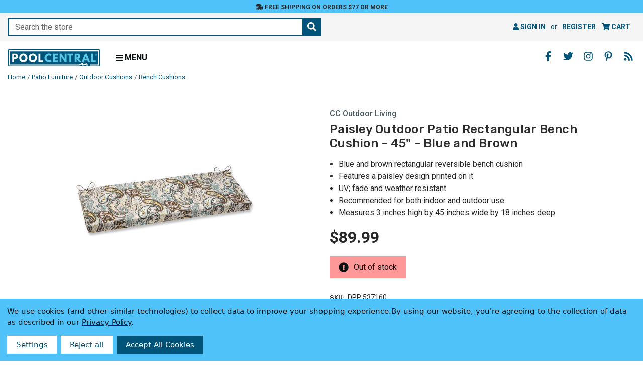

--- FILE ---
content_type: text/html; charset=UTF-8
request_url: https://www.poolcentral.com/45-paisley-giardino-light-blue-and-brown-outdoor-patio-bench-cushion/
body_size: 18666
content:




<!DOCTYPE html>
<html class="poolcentral no-js" lang="en">
<head>
    <meta charset="utf-8">
    <meta http-equiv="x-ua-compatible" content="ie=edge">
    <meta name="viewport" content="width=device-width, initial-scale=1, shrink-to-fit=no, user-scalable=yes">
    <title>Paisley Outdoor Patio Rectangular Bench Cushion - 45&quot; - Blue &amp; Brown | Pool Central</title>
    <link rel="dns-prefetch preconnect" href="https://cdn11.bigcommerce.com/s-gc5x6" crossorigin><link rel="dns-prefetch preconnect" href="https://fonts.googleapis.com/" crossorigin><link rel="dns-prefetch preconnect" href="https://fonts.gstatic.com/" crossorigin>
    <meta property="product:price:amount" content="89.99" /><meta property="product:price:currency" content="USD" /><meta property="og:url" content="https://www.poolcentral.com/45-paisley-giardino-light-blue-and-brown-outdoor-patio-bench-cushion/" /><meta property="og:site_name" content="Pool Central" /><meta name="keywords" content="Bench, Blue, Casual, Chair, Cushions, Decor, Furniture, Garden, Lawn, Living, Patio, Pillows, Poolcentral, Room, Style, Pool Central"><meta name="description" content="Popular paisley delivers elegance with the detailed pattern of this outdoor bench cushion. Set on a natural ground, its design features soothing tones of blue,"><link rel='canonical' href='https://www.poolcentral.com/45-paisley-giardino-light-blue-and-brown-outdoor-patio-bench-cushion/' /><meta name='platform' content='bigcommerce.stencil' /><meta property="og:type" content="product" />
<meta property="og:title" content="Paisley Outdoor Patio Rectangular Bench Cushion - 45&quot; - Blue and Brown" />
<meta property="og:description" content="Popular paisley delivers elegance with the detailed pattern of this outdoor bench cushion. Set on a natural ground, its design features soothing tones of blue," />
<meta property="og:image" content="https://cdn11.bigcommerce.com/s-gc5x6/products/499080/images/1089043/27r46ega0iybjgjvjuzsyfapnpuojac3__93181.1716915627.386.513.jpg?c=2" />
<meta property="og:availability" content="oos" />
<meta property="pinterest:richpins" content="enabled" />
    
      <script>
    
    document.addEventListener("DOMContentLoaded", function(event) {
      var jsContext = JSON.parse("{\"productId\":499080,\"productVarients\":[{\"node\":{\"vtitle\":{\"edges\":[{\"node\":{\"key\":\"VARIANTTITLE\",\"value\":\"Paisley Outdoor Patio Rectangular Bench Cushion - 45\\\" - Blue and Brown\"}}]},\"vdesc\":{\"edges\":[{\"node\":{\"key\":\"VARIANTDESC\",\"value\":\"<p>Popular paisley delivers elegance with the detailed pattern of this outdoor bench cushion. Set on a natural ground, its design features soothing tones of blue, brown, and yellow for a relaxed feel. Additional features include square corners, ties for secure attachment, and a zippered closure for easy removal. Suitable for both outdoor and indoor use, this cushion adds a touch of sophistication to any seating area.    <p><b>Product Features:</b>  <br>Blue and brown rectangular bench cushion  <br>Provides exceptional comfort and modern style  <br>Sewn seam closure  <br>Design is on both sides  <br>Attaches securely with ties  <br>Zippered cover can be easily removed for cleaning  <br>Weather and fade resistant  <br>For both indoor and outdoor use  <br>Made in the USA  <br>Care instructions: spot clean only    <p>Dimensions: 3\\\"H x 45\\\"W x 18\\\"D    <p>Material(s):  <br>Shell: polyester  <br>Filling: polyester fiber    <p><b>Note:</b> item is made to order and will take an additional 6 business days to process and ship  <br>Express orders will still be shipped express but will still take some additional time\"}}]},\"vbullet1\":{\"edges\":[{\"node\":{\"key\":\"VARIANTBULLET1\",\"value\":\"Blue and brown rectangular reversible bench cushion\"}}]},\"vbullet2\":{\"edges\":[{\"node\":{\"key\":\"VARIANTBULLET2\",\"value\":\"Features a paisley design printed on it\"}}]},\"vbullet3\":{\"edges\":[{\"node\":{\"key\":\"VARIANTBULLET3\",\"value\":\"UV; fade and weather resistant\"}}]},\"vbullet4\":{\"edges\":[{\"node\":{\"key\":\"VARIANTBULLET4\",\"value\":\"Recommended for both indoor and outdoor use\"}}]},\"vbullet5\":{\"edges\":[{\"node\":{\"key\":\"VARIANTBULLET5\",\"value\":\"Measures 3 inches high by 45 inches wide by 18 inches deep\"}}]},\"vbullet6\":{\"edges\":[]}}}]}");
      pvarient   = jsContext.productVarients;
      const forms = document.querySelectorAll('#product_view_options');
      const form = forms[0];

      Array.from(form.elements).forEach((input) => {
        if (input.getAttribute("type") == 'radio') {
          const keyword = input.getAttribute("keyword");

          pvarient.forEach((variant) => {
            const vtitle = variant.node.vtitle.edges[0].node.value;
            const vdesc = variant.node.vdesc.edges[0].node.value;
            const vbullet = 
              variant.node.vbullet1.edges[0].node.value + '\n' +
              variant.node.vbullet2.edges[0].node.value + '\n' +
              variant.node.vbullet3.edges[0].node.value + '\n' +
              variant.node.vbullet4.edges[0].node.value + '\n' +
              variant.node.vbullet5.edges[0].node.value;

            if (vtitle.includes(keyword)) {
              input.setAttribute("data-title", vtitle);
              input.setAttribute("data-desc", vdesc);
              input.setAttribute("data-bullet", vbullet);

              input.addEventListener("click", function() {
                const title = input.getAttribute("data-title");
                const desc = input.getAttribute("data-desc");

                if (title) {
                  document.querySelector('#produtView_title').innerHTML = title;
                }
                if (desc) {
                  document.querySelector('#produtView_description').innerHTML = 
                    desc.replace(/(\r?\n|\r)+/g, '\n').split('\n').map(item => `<p>${item}</p>`).join('');
                }
                if (vbullet) {
                  document.querySelector('#produtView_bullet').innerHTML = 
                    vbullet.trim().replace(/(\r?\n|\r)+/g, '\n').split('\n').map(item => `<li>${item}</li>`).join('');
                }
              });
            }
          });
        }
      });
    });
  </script>

    <meta name="title" content="Paisley Outdoor Patio Rectangular Bench Cushion - 45" - Blue & Brown | Pool Central">

    <meta name="google-site-verification" content="yPyim2I93rstmURNUhmugeQe8dmFe135IYB65o2BqY0">

    <link rel="apple-touch-icon" sizes="180x180" href="https://cdn11.bigcommerce.com/s-gc5x6/images/stencil/original/content/favicon/apple-touch-icon.png">
<link rel="icon" type="image/png" sizes="32x32" href="https://cdn11.bigcommerce.com/s-gc5x6/images/stencil/original/content/favicon/favicon-32x32.png">
<link rel="icon" type="image/png" sizes="16x16" href="https://cdn11.bigcommerce.com/s-gc5x6/images/stencil/original/content/favicon/favicon-16x16.png">
<link rel="manifest" href="https://cdn11.bigcommerce.com/s-gc5x6/content/favicon/site.webmanifest">
<link rel="mask-icon" href="https://cdn11.bigcommerce.com/s-gc5x6/content/favicon/safari-pinned-tab.svg" color="#5bbad5">
<meta name="msapplication-TileColor" content="#ffffff">
<meta name="theme-color" content="#ffffff">

    <script>
        document.documentElement.className = document.documentElement.className.replace('no-js', 'js');
    </script>

    <script>
    function browserSupportsAllFeatures() {
        return window.Promise
            && window.fetch
            && window.URL
            && window.URLSearchParams
            && window.WeakMap
            // object-fit support
            && ('objectFit' in document.documentElement.style);
    }

    function loadScript(src) {
        var js = document.createElement('script');
        js.src = src;
        js.onerror = function () {
            console.error('Failed to load polyfill script ' + src);
        };
        document.head.appendChild(js);
    }

    if (!browserSupportsAllFeatures()) {
        loadScript('https://cdn11.bigcommerce.com/s-gc5x6/stencil/89e09c10-0da3-013e-60c2-1e5fa2b9027e/e/1392d490-3fcb-013e-c832-72f0effbcd59/dist/theme-bundle.polyfills.js');
    }
</script>
    <script>window.consentManagerTranslations = `{"locale":"en","locales":{"consent_manager.data_collection_warning":"en","consent_manager.accept_all_cookies":"en","consent_manager.gdpr_settings":"en","consent_manager.data_collection_preferences":"en","consent_manager.manage_data_collection_preferences":"en","consent_manager.use_data_by_cookies":"en","consent_manager.data_categories_table":"en","consent_manager.allow":"en","consent_manager.accept":"en","consent_manager.deny":"en","consent_manager.dismiss":"en","consent_manager.reject_all":"en","consent_manager.category":"en","consent_manager.purpose":"en","consent_manager.functional_category":"en","consent_manager.functional_purpose":"en","consent_manager.analytics_category":"en","consent_manager.analytics_purpose":"en","consent_manager.targeting_category":"en","consent_manager.advertising_category":"en","consent_manager.advertising_purpose":"en","consent_manager.essential_category":"en","consent_manager.esential_purpose":"en","consent_manager.yes":"en","consent_manager.no":"en","consent_manager.not_available":"en","consent_manager.cancel":"en","consent_manager.save":"en","consent_manager.back_to_preferences":"en","consent_manager.close_without_changes":"en","consent_manager.unsaved_changes":"en","consent_manager.by_using":"en","consent_manager.agree_on_data_collection":"en","consent_manager.change_preferences":"en","consent_manager.cancel_dialog_title":"en","consent_manager.privacy_policy":"en","consent_manager.allow_category_tracking":"en","consent_manager.disallow_category_tracking":"en"},"translations":{"consent_manager.data_collection_warning":"We use cookies (and other similar technologies) to collect data to improve your shopping experience.","consent_manager.accept_all_cookies":"Accept All Cookies","consent_manager.gdpr_settings":"Settings","consent_manager.data_collection_preferences":"Website Data Collection Preferences","consent_manager.manage_data_collection_preferences":"Manage Website Data Collection Preferences","consent_manager.use_data_by_cookies":" uses data collected by cookies and JavaScript libraries to improve your shopping experience.","consent_manager.data_categories_table":"The table below outlines how we use this data by category. To opt out of a category of data collection, select 'No' and save your preferences.","consent_manager.allow":"Allow","consent_manager.accept":"Accept","consent_manager.deny":"Deny","consent_manager.dismiss":"Dismiss","consent_manager.reject_all":"Reject all","consent_manager.category":"Category","consent_manager.purpose":"Purpose","consent_manager.functional_category":"Functional","consent_manager.functional_purpose":"Enables enhanced functionality, such as videos and live chat. If you do not allow these, then some or all of these functions may not work properly.","consent_manager.analytics_category":"Analytics","consent_manager.analytics_purpose":"Provide statistical information on site usage, e.g., web analytics so we can improve this website over time.","consent_manager.targeting_category":"Targeting","consent_manager.advertising_category":"Advertising","consent_manager.advertising_purpose":"Used to create profiles or personalize content to enhance your shopping experience.","consent_manager.essential_category":"Essential","consent_manager.esential_purpose":"Essential for the site and any requested services to work, but do not perform any additional or secondary function.","consent_manager.yes":"Yes","consent_manager.no":"No","consent_manager.not_available":"N/A","consent_manager.cancel":"Cancel","consent_manager.save":"Save","consent_manager.back_to_preferences":"Back to Preferences","consent_manager.close_without_changes":"You have unsaved changes to your data collection preferences. Are you sure you want to close without saving?","consent_manager.unsaved_changes":"You have unsaved changes","consent_manager.by_using":"By using our website, you're agreeing to our","consent_manager.agree_on_data_collection":"By using our website, you're agreeing to the collection of data as described in our ","consent_manager.change_preferences":"You can change your preferences at any time","consent_manager.cancel_dialog_title":"Are you sure you want to cancel?","consent_manager.privacy_policy":"Privacy Policy","consent_manager.allow_category_tracking":"Allow [CATEGORY_NAME] tracking","consent_manager.disallow_category_tracking":"Disallow [CATEGORY_NAME] tracking"}}`;</script>

    <script>
        window.lazySizesConfig = window.lazySizesConfig || {};
        window.lazySizesConfig.loadMode = 1;
    </script>
    <script async src="https://cdn11.bigcommerce.com/s-gc5x6/stencil/89e09c10-0da3-013e-60c2-1e5fa2b9027e/e/1392d490-3fcb-013e-c832-72f0effbcd59/dist/theme-bundle.head_async.js"></script>

    <script src="https://ajax.googleapis.com/ajax/libs/webfont/1.6.26/webfont.js"></script>
    <script>
        WebFont.load({
            google: {
                families: ['Roboto:400,400i,500,500i,700,700i', 'Rubik:500,500i,700,700i&display=swap']
            }
        });
    </script>

    <link href="https://fonts.googleapis.com/css?family=Rubik:700,500%7CRoboto:500,400&display=swap" rel="stylesheet">
    <link data-stencil-stylesheet href="https://cdn11.bigcommerce.com/s-gc5x6/stencil/89e09c10-0da3-013e-60c2-1e5fa2b9027e/e/1392d490-3fcb-013e-c832-72f0effbcd59/css/theme-7905d2c0-5f3d-013e-d5c4-2251fe58491d.css" rel="stylesheet">
    <link data-stencil-stylesheet href="https://cdn11.bigcommerce.com/s-gc5x6/stencil/89e09c10-0da3-013e-60c2-1e5fa2b9027e/e/1392d490-3fcb-013e-c832-72f0effbcd59/css/poolcentral-7905d2c0-5f3d-013e-d5c4-2251fe58491d.css" rel="stylesheet">

    <!-- Start Tracking Code for analytics_facebook -->

<script data-bc-cookie-consent="4" type="text/plain">
!function(f,b,e,v,n,t,s){if(f.fbq)return;n=f.fbq=function(){n.callMethod?n.callMethod.apply(n,arguments):n.queue.push(arguments)};if(!f._fbq)f._fbq=n;n.push=n;n.loaded=!0;n.version='2.0';n.queue=[];t=b.createElement(e);t.async=!0;t.src=v;s=b.getElementsByTagName(e)[0];s.parentNode.insertBefore(t,s)}(window,document,'script','https://connect.facebook.net/en_US/fbevents.js');

fbq('set', 'autoConfig', 'false', '471452020093492');
fbq('dataProcessingOptions', []);
fbq('init', '471452020093492', {"external_id":"9535d5a2-b730-4d5d-a001-45cb98cc0d2a"});
fbq('set', 'agent', 'bigcommerce', '471452020093492');

function trackEvents() {
    var pathName = window.location.pathname;

    fbq('track', 'PageView', {}, "");

    // Search events start -- only fire if the shopper lands on the /search.php page
    if (pathName.indexOf('/search.php') === 0 && getUrlParameter('search_query')) {
        fbq('track', 'Search', {
            content_type: 'product_group',
            content_ids: [],
            search_string: getUrlParameter('search_query')
        });
    }
    // Search events end

    // Wishlist events start -- only fire if the shopper attempts to add an item to their wishlist
    if (pathName.indexOf('/wishlist.php') === 0 && getUrlParameter('added_product_id')) {
        fbq('track', 'AddToWishlist', {
            content_type: 'product_group',
            content_ids: []
        });
    }
    // Wishlist events end

    // Lead events start -- only fire if the shopper subscribes to newsletter
    if (pathName.indexOf('/subscribe.php') === 0 && getUrlParameter('result') === 'success') {
        fbq('track', 'Lead', {});
    }
    // Lead events end

    // Registration events start -- only fire if the shopper registers an account
    if (pathName.indexOf('/login.php') === 0 && getUrlParameter('action') === 'account_created') {
        fbq('track', 'CompleteRegistration', {}, "");
    }
    // Registration events end

    

    function getUrlParameter(name) {
        var cleanName = name.replace(/[\[]/, '\[').replace(/[\]]/, '\]');
        var regex = new RegExp('[\?&]' + cleanName + '=([^&#]*)');
        var results = regex.exec(window.location.search);
        return results === null ? '' : decodeURIComponent(results[1].replace(/\+/g, ' '));
    }
}

if (window.addEventListener) {
    window.addEventListener("load", trackEvents, false)
}
</script>
<noscript><img height="1" width="1" style="display:none" alt="null" src="https://www.facebook.com/tr?id=471452020093492&ev=PageView&noscript=1&a=plbigcommerce1.2&eid="/></noscript>

<!-- End Tracking Code for analytics_facebook -->

<!-- Start Tracking Code for analytics_googleanalytics4 -->

<script data-cfasync="false" src="https://cdn11.bigcommerce.com/shared/js/google_analytics4_bodl_subscribers-358423becf5d870b8b603a81de597c10f6bc7699.js" integrity="sha256-gtOfJ3Avc1pEE/hx6SKj/96cca7JvfqllWA9FTQJyfI=" crossorigin="anonymous"></script>
<script data-cfasync="false">
  (function () {
    window.dataLayer = window.dataLayer || [];

    function gtag(){
        dataLayer.push(arguments);
    }

    function initGA4(event) {
         function setupGtag() {
            function configureGtag() {
                gtag('js', new Date());
                gtag('set', 'developer_id.dMjk3Nj', true);
                gtag('config', 'G-NJXQ6EXWG5');
            }

            var script = document.createElement('script');

            script.src = 'https://www.googletagmanager.com/gtag/js?id=G-NJXQ6EXWG5';
            script.async = true;
            script.onload = configureGtag;

            document.head.appendChild(script);
        }

        setupGtag();

        if (typeof subscribeOnBodlEvents === 'function') {
            subscribeOnBodlEvents('G-NJXQ6EXWG5', true);
        }

        window.removeEventListener(event.type, initGA4);
    }

    gtag('consent', 'default', {"ad_storage":"denied","ad_user_data":"denied","ad_personalization":"denied","analytics_storage":"denied","functionality_storage":"denied"})
            

    var eventName = document.readyState === 'complete' ? 'consentScriptsLoaded' : 'DOMContentLoaded';
    window.addEventListener(eventName, initGA4, false);
  })()
</script>

<!-- End Tracking Code for analytics_googleanalytics4 -->

<!-- Start Tracking Code for analytics_siteverification -->

<meta name="google-site-verification" content="yPyim2I93rstmURNUhmugeQe8dmFe135IYB65o2BqY0">
<meta name="p:domain_verify" content="ffbfad867f44538d214a03c05262d42b"/>

<!-- End Tracking Code for analytics_siteverification -->


<script type="text/javascript" src="https://checkout-sdk.bigcommerce.com/v1/loader.js" defer ></script>
<script src="https://www.google.com/recaptcha/api.js" async defer></script>
<script>window.consentManagerStoreConfig = function () { return {"storeName":"Pool Central","privacyPolicyUrl":"https:\/\/poolcentral.com\/privacy-policy\/","writeKey":null,"improvedConsentManagerEnabled":true,"AlwaysIncludeScriptsWithConsentTag":true}; };</script>
<script type="text/javascript" src="https://cdn11.bigcommerce.com/shared/js/bodl-consent-32a446f5a681a22e8af09a4ab8f4e4b6deda6487.js" integrity="sha256-uitfaufFdsW9ELiQEkeOgsYedtr3BuhVvA4WaPhIZZY=" crossorigin="anonymous" defer></script>
<script type="text/javascript" src="https://cdn11.bigcommerce.com/shared/js/storefront/consent-manager-config-3013a89bb0485f417056882e3b5cf19e6588b7ba.js" defer></script>
<script type="text/javascript" src="https://cdn11.bigcommerce.com/shared/js/storefront/consent-manager-08633fe15aba542118c03f6d45457262fa9fac88.js" defer></script>
<script type="text/javascript">
var BCData = {"product_attributes":{"sku":"DPP 537160","upc":"257554332327","mpn":null,"gtin":null,"weight":{"formatted":"5.00 LBS","value":5},"base":true,"image":null,"price":{"without_tax":{"formatted":"$89.99","value":89.99,"currency":"USD"},"tax_label":"Tax"},"out_of_stock_behavior":"label_option","out_of_stock_message":"Out of stock","available_modifier_values":[],"in_stock_attributes":[],"stock":0,"instock":false,"stock_message":"Out of stock","purchasable":true,"purchasing_message":"The selected product combination is currently unavailable.","call_for_price_message":null}};
</script>
  <script data-bc-cookie-consent="3" type="text/plain">
  window.dataLayer = window.dataLayer || [];
  function gtag() { dataLayer.push(arguments); }
  gtag('consent', 'default', {
    'ad_user_data': 'denied',
    'ad_personalization': 'denied',
    'ad_storage': 'denied',
    'analytics_storage': 'denied',
    'wait_for_update': 500,
  });
  gtag('js', new Date());
  gtag('config', 'GTM-MSX3W4M');
  </script>
 <script data-cfasync="false" src="https://microapps.bigcommerce.com/bodl-events/1.9.4/index.js" integrity="sha256-Y0tDj1qsyiKBRibKllwV0ZJ1aFlGYaHHGl/oUFoXJ7Y=" nonce="" crossorigin="anonymous"></script>
 <script data-cfasync="false" nonce="">

 (function() {
    function decodeBase64(base64) {
       const text = atob(base64);
       const length = text.length;
       const bytes = new Uint8Array(length);
       for (let i = 0; i < length; i++) {
          bytes[i] = text.charCodeAt(i);
       }
       const decoder = new TextDecoder();
       return decoder.decode(bytes);
    }
    window.bodl = JSON.parse(decodeBase64("[base64]"));
 })()

 </script>

<script nonce="">
(function () {
    var xmlHttp = new XMLHttpRequest();

    xmlHttp.open('POST', 'https://bes.gcp.data.bigcommerce.com/nobot');
    xmlHttp.setRequestHeader('Content-Type', 'application/json');
    xmlHttp.send('{"store_id":"823692","timezone_offset":"-5.0","timestamp":"2026-01-18T10:23:27.42987200Z","visit_id":"46d1cb0f-b470-4f19-b9a9-3fa9059a6947","channel_id":1}');
})();
</script>

</head>
<body>
    <noscript><iframe src="https://www.googletagmanager.com/ns.html?id=GTM-MSX3W4M" height="0" width="0" style="display:none;visibility:hidden"></iframe></noscript>

    <a href="#" class="skip-to-main-link">Skip to main content</a>
<a href="#" class="skip-to-footer-link">Skip to footer content</a>
<header class="header" role="banner">
    <div id="banner">
    <div class="banner-wrapper">
        <a href="/shipping-and-returns/#free-ground-shipping" class="banner-link">
            <i class="fas fa-shipping-fast" aria-hidden="true"></i>
            Free Shipping on orders $77 or more
        </a>
    </div>
</div>
    <div class="navUser-wrap">
        <nav class="navUser">
        <div class="quickSearchWrap" id="quickSearch" data-prevent-quick-search-close>
        <div class="container">
    <form class="form quick-search-form" onsubmit="return false" data-url="/search.php" aria-haspopup="true" aria-expanded="false" role="search" data-quick-search-form>
        <fieldset class="form-fieldset">
            <div class="form-field">
                <label class="is-srOnly" for="nav-quick-search">Search</label>
                <input class="form-input"
                       data-search-quick
                       name="nav-quick-search"
                       id="nav-quick-search"
                       data-error-message="Search field cannot be empty."
                       placeholder="Search the store"
                       autocomplete="off"
                >
                <button type="submit" class="form-button" aria-label="Search the store"><i class="fas fa-search" aria-hidden="true"></i></button>
            </div>
        </fieldset>
    </form>
    <section class="quickSearchResults" aria-hidden="true" data-bind="html: results"></section>
    <p role="status"
       aria-live="polite"
       class="aria-description--hidden"
       data-search-aria-message-predefined-text="product results for"
    ></p>
</div>
    </div>
    <ul class="navUser-section navUser-section--alt">
        <li class="navUser-item navUser-item--account">
                <a class="navUser-action"
                   href="/login.php"
                   aria-label="Sign in"
                >
                    <i class="fa fa-user" aria-hidden="true"></i> Sign in
                </a>
                    <span class="navUser-or">or</span>
                    <a class="navUser-action"
                       href="/login.php?action&#x3D;create_account"
                       aria-label="Register"
                    >
                        Register
                    </a>
        </li>
        <li class="navUser-item navUser-item--cart">
            <a class="navUser-action"
               data-cart-preview
               data-dropdown="cart-preview-dropdown"
               data-options="align:right"
               href="/cart.php"
               aria-label="Cart with 0 items"
               aria-haspopup="true"
               aria-expanded="false">
                <i class="fa fa-shopping-cart" aria-hidden="true"></i> <span class="navUser-item-cartLabel">Cart</span> <span class="countPill cart-quantity"></span>
            </a>
            <div class="dropdown-menu" id="cart-preview-dropdown" data-dropdown-content aria-hidden="true"></div>
        </li>
    </ul>
</nav>
    </div>
    <div class="header-wrapper clearfix">
        <div class="header-wrapper-inner">
            <div class="header-logo-wrapper">
                    <div class="header-logo header-logo--left ">
                        <div class="logo-wrap">
                            <div class="header-logo-image-container">
    <a href="https://www.poolcentral.com/">
        <img src="https://cdn11.bigcommerce.com/s-gc5x6/content/images/global/logo/logo-blue.svg?2026-01-18T00:00:00+00:00" width="200" height="36" class="header-logo-img-svg" alt="Pool Central logo" role="img">
    </a>
</div>
                        </div>
                    </div>
                <div class="menu-toggle">
                    <a href="#" class="mobileMenu-toggle" id="mobile-menu-toggle" data-mobile-menu-toggle="menu" aria-expanded="false">
                        <i class="fas fa-bars" aria-hidden="true"></i>
                        <span>Menu</span>
                    </a>
                </div>
            </div>
            <div class="navPages-container" id="menu" data-menu>
                <nav class="navPages" aria-label="primary">
    <ul class="navPages-list navPages-mainNav">
            <li class="navPages-item">
                        <a class="navPages-action navPages-action-depth-max has-subMenu is-root"
       href="https://www.poolcentral.com/accessories/"
       data-collapsible="navPages-1000"
       aria-label="Accessories"
    >
            Accessories
                 <i class="fas fa-angle-down" aria-hidden="true" style="display:none;"></i>
    </a>
    <div class="navPage-subMenu navPage-subMenu-horizontal" id="navPages-1000" aria-hidden="true">
    <ul class="navPage-subMenu-list">
        <li class="navPage-subMenu-item-child">
            <a class="navPage-subMenu-action navPages-action" href="https://www.poolcentral.com/accessories/">
                All
                    Accessories<i class="fas fa-fw fa-caret-right" aria-hidden="true"></i></a>
                        </li>
            <li class="navPage-subMenu-item-child">
                <a class="navPage-subMenu-action navPages-action" href="https://www.poolcentral.com/accessories/chlorine-dispensers/">
                        Chlorine Dispensers
                </a>
            </li>
            <li class="navPage-subMenu-item-child">
                <a class="navPage-subMenu-action navPages-action" href="https://www.poolcentral.com/accessories/cleaning-attachments/">
                        Cleaning Attachments
                </a>
            </li>
            <li class="navPage-subMenu-item-child">
                <a class="navPage-subMenu-action navPages-action" href="https://www.poolcentral.com/accessories/floating-thermometers/">
                        Floating Thermometers
                </a>
            </li>
            <li class="navPage-subMenu-item-child">
                <a class="navPage-subMenu-action navPages-action" href="https://www.poolcentral.com/accessories/fountains/">
                        Fountains
                </a>
            </li>
            <li class="navPage-subMenu-item-child">
                <a class="navPage-subMenu-action navPages-action" href="https://www.poolcentral.com/accessories/ladders-and-rails/">
                        Ladders &amp; Rails
                </a>
            </li>
            <li class="navPage-subMenu-item-child">
                <a class="navPage-subMenu-action navPages-action" href="https://www.poolcentral.com/accessories/lights/">
                        Lights
                </a>
            </li>
            <li class="navPage-subMenu-item-child">
                <a class="navPage-subMenu-action navPages-action" href="https://www.poolcentral.com/accessories/poolside-accessories/">
                        Poolside Accessories
                </a>
            </li>
            <li class="navPage-subMenu-item-child">
                <a class="navPage-subMenu-action navPages-action" href="https://www.poolcentral.com/accessories/poolside-extras/">
                        Poolside Extras
                </a>
            </li>
            <li class="navPage-subMenu-item-child">
                <a class="navPage-subMenu-action navPages-action" href="https://www.poolcentral.com/accessories/repair-and-replacement-parts/">
                        Repair &amp; Replacement Parts
                </a>
            </li>
            <li class="navPage-subMenu-item-child">
                <a class="navPage-subMenu-action navPages-action" href="https://www.poolcentral.com/accessories/safety/">
                        Safety
                </a>
            </li>
            <li class="navPage-subMenu-item-child">
                <a class="navPage-subMenu-action navPages-action" href="https://www.poolcentral.com/accessories/slides-and-diving-boards/">
                        Slides &amp; Diving Boards
                </a>
            </li>
    </ul>
</div>
            </li>
            <li class="navPages-item">
                        <a class="navPages-action navPages-action-depth-max has-subMenu is-root"
       href="https://www.poolcentral.com/chemicals/"
       data-collapsible="navPages-668"
       aria-label="Chemicals"
    >
            Chemicals
                 <i class="fas fa-angle-down" aria-hidden="true" style="display:none;"></i>
    </a>
    <div class="navPage-subMenu navPage-subMenu-horizontal" id="navPages-668" aria-hidden="true">
    <ul class="navPage-subMenu-list">
        <li class="navPage-subMenu-item-child">
            <a class="navPage-subMenu-action navPages-action" href="https://www.poolcentral.com/chemicals/">
                All
                    Chemicals<i class="fas fa-fw fa-caret-right" aria-hidden="true"></i></a>
                        </li>
            <li class="navPage-subMenu-item-child">
                <a class="navPage-subMenu-action navPages-action" href="https://www.poolcentral.com/chemicals/algaecides/">
                        Algaecides
                </a>
            </li>
            <li class="navPage-subMenu-item-child">
                <a class="navPage-subMenu-action navPages-action" href="https://www.poolcentral.com/chemicals/chlorine-and-bromine/">
                        Chlorine &amp; Bromine
                </a>
            </li>
            <li class="navPage-subMenu-item-child">
                <a class="navPage-subMenu-action navPages-action" href="https://www.poolcentral.com/chemicals/eco-friendly/">
                        Eco Friendly
                </a>
            </li>
            <li class="navPage-subMenu-item-child">
                <a class="navPage-subMenu-action navPages-action" href="https://www.poolcentral.com/chemicals/shock/">
                        Shock
                </a>
            </li>
            <li class="navPage-subMenu-item-child">
                <a class="navPage-subMenu-action navPages-action" href="https://www.poolcentral.com/chemicals/stain-removers-and-cleaners/">
                        Stain Removers &amp; Cleaners
                </a>
            </li>
            <li class="navPage-subMenu-item-child">
                <a class="navPage-subMenu-action navPages-action" href="https://www.poolcentral.com/chemicals/water-balancers/">
                        Water Balancers
                </a>
            </li>
            <li class="navPage-subMenu-item-child">
                <a class="navPage-subMenu-action navPages-action" href="https://www.poolcentral.com/chemicals/water-clarifiers/">
                        Water Clarifiers
                </a>
            </li>
            <li class="navPage-subMenu-item-child">
                <a class="navPage-subMenu-action navPages-action" href="https://www.poolcentral.com/chemicals/water-testing/">
                        Water Testing
                </a>
            </li>
    </ul>
</div>
            </li>
            <li class="navPages-item">
                        <a class="navPages-action navPages-action-depth-max has-subMenu is-root"
       href="https://www.poolcentral.com/floats-toys-and-games/"
       data-collapsible="navPages-955"
       aria-label="Floats Toys and Games"
    >
            Floats Toys &amp; Games
         <i class="fas fa-angle-down" aria-hidden="true" style="display:none;"></i>
    </a>
    <div class="navPage-subMenu navPage-subMenu-horizontal" id="navPages-955" aria-hidden="true">
    <ul class="navPage-subMenu-list">
        <li class="navPage-subMenu-item-child">
            <a class="navPage-subMenu-action navPages-action" href="https://www.poolcentral.com/floats-toys-and-games/">
                All
                    Floats Toys &amp; Games<i class="fas fa-fw fa-caret-right" aria-hidden="true"></i></a>
        </li>
            <li class="navPage-subMenu-item-child">
                <a class="navPage-subMenu-action navPages-action" href="https://www.poolcentral.com/floats-toys-and-games/air-pumps/">
                        Air Pumps
                </a>
            </li>
            <li class="navPage-subMenu-item-child">
                <a class="navPage-subMenu-action navPages-action" href="https://www.poolcentral.com/floats-toys-and-games/floats-and-loungers/">
                        Floats &amp; Loungers
                </a>
            </li>
            <li class="navPage-subMenu-item-child">
                <a class="navPage-subMenu-action navPages-action" href="https://www.poolcentral.com/floats-toys-and-games/games-and-toys/">
                        Games &amp; Toys
                </a>
            </li>
            <li class="navPage-subMenu-item-child">
                <a class="navPage-subMenu-action navPages-action" href="https://www.poolcentral.com/floats-toys-and-games/goggles-snorkels-and-fins/">
                        Goggles Snorkels &amp; Fins
                </a>
            </li>
            <li class="navPage-subMenu-item-child">
                <a class="navPage-subMenu-action navPages-action" href="https://www.poolcentral.com/floats-toys-and-games/learn-to-swim/">
                        Learn to Swim
                </a>
            </li>
    </ul>
</div>
            </li>
            <li class="navPages-item">
                        <a class="navPages-action navPages-action-depth-max has-subMenu is-root"
       href="https://www.poolcentral.com/patio-and-pool-deck/"
       data-collapsible="navPages-958"
       aria-label="Patio and Pool Deck"
    >
            Patio &amp; Pool Deck
         <i class="fas fa-angle-down" aria-hidden="true" style="display:none;"></i>
    </a>
    <div class="navPage-subMenu navPage-subMenu-horizontal" id="navPages-958" aria-hidden="true">
    <ul class="navPage-subMenu-list">
        <li class="navPage-subMenu-item-child">
            <a class="navPage-subMenu-action navPages-action" href="https://www.poolcentral.com/patio-and-pool-deck/">
                All
                    Patio &amp; Pool Deck<i class="fas fa-fw fa-caret-right" aria-hidden="true"></i></a>
        </li>
            <li class="navPage-subMenu-item-child">
                <a class="navPage-subMenu-action navPages-action" href="https://www.poolcentral.com/patio-and-pool-deck/fire-pits/">
                        Fire Pits
                </a>
            </li>
            <li class="navPage-subMenu-item-child">
                <a class="navPage-subMenu-action navPages-action" href="https://www.poolcentral.com/patio-and-pool-deck/garden/">
                        Garden
                </a>
            </li>
            <li class="navPage-subMenu-item-child">
                <a class="navPage-subMenu-action navPages-action" href="https://www.poolcentral.com/patio-and-pool-deck/grills-and-accessories/">
                        Grills &amp; Accessories
                </a>
            </li>
            <li class="navPage-subMenu-item-child">
                <a class="navPage-subMenu-action navPages-action" href="https://www.poolcentral.com/patio-and-pool-deck/outdoor-clocks-and-thermometers/">
                        Outdoor Clocks &amp; Thermometers
                </a>
            </li>
            <li class="navPage-subMenu-item-child">
                <a class="navPage-subMenu-action navPages-action" href="https://www.poolcentral.com/patio-and-pool-deck/outdoor-lighting/">
                        Outdoor Lighting
                </a>
            </li>
            <li class="navPage-subMenu-item-child">
                <a class="navPage-subMenu-action navPages-action" href="https://www.poolcentral.com/patio-and-pool-deck/outdoor-rugs/">
                        Outdoor Rugs
                </a>
            </li>
            <li class="navPage-subMenu-item-child">
                <a class="navPage-subMenu-action navPages-action" href="https://www.poolcentral.com/patio-and-pool-deck/outdoor-wall-decor/">
                        Outdoor Wall Decor
                </a>
            </li>
            <li class="navPage-subMenu-item-child">
                <a class="navPage-subMenu-action navPages-action" href="https://www.poolcentral.com/patio-and-pool-deck/patio-heaters/">
                        Patio Heaters
                </a>
            </li>
            <li class="navPage-subMenu-item-child">
                <a class="navPage-subMenu-action navPages-action" href="https://www.poolcentral.com/patio-and-pool-deck/planters/">
                        Planters
                </a>
            </li>
            <li class="navPage-subMenu-item-child">
                <a class="navPage-subMenu-action navPages-action" href="https://www.poolcentral.com/patio-and-pool-deck/torches/">
                        Torches
                </a>
            </li>
    </ul>
</div>
            </li>
            <li class="navPages-item">
                        <a class="navPages-action navPages-action-depth-max has-subMenu is-root activePage"
       href="https://www.poolcentral.com/patio-furniture/"
       data-collapsible="navPages-971"
       aria-label="Patio Furniture"
    >
            Patio Furniture
                 <i class="fas fa-angle-down" aria-hidden="true" style="display:none;"></i>
    </a>
    <div class="navPage-subMenu navPage-subMenu-horizontal" id="navPages-971" aria-hidden="true">
    <ul class="navPage-subMenu-list">
        <li class="navPage-subMenu-item-child">
            <a class="navPage-subMenu-action navPages-action" href="https://www.poolcentral.com/patio-furniture/">
                All
                    Patio Furniture<i class="fas fa-fw fa-caret-right" aria-hidden="true"></i></a>
                        </li>
            <li class="navPage-subMenu-item-child">
                <a class="navPage-subMenu-action navPages-action" href="https://www.poolcentral.com/patio-furniture/adirondack-chairs/">
                        Adirondack Chairs
                </a>
            </li>
            <li class="navPage-subMenu-item-child">
                <a class="navPage-subMenu-action navPages-action" href="https://www.poolcentral.com/patio-furniture/bar-stools/">
                        Bar Stools
                </a>
            </li>
            <li class="navPage-subMenu-item-child">
                <a class="navPage-subMenu-action navPages-action" href="https://www.poolcentral.com/patio-furniture/benches/">
                        Benches
                </a>
            </li>
            <li class="navPage-subMenu-item-child">
                <a class="navPage-subMenu-action navPages-action" href="https://www.poolcentral.com/patio-furniture/chairs/">
                        Chairs
                </a>
            </li>
            <li class="navPage-subMenu-item-child">
                <a class="navPage-subMenu-action navPages-action" href="https://www.poolcentral.com/patio-furniture/conversation-sets/">
                        Conversation Sets
                </a>
            </li>
            <li class="navPage-subMenu-item-child">
                <a class="navPage-subMenu-action navPages-action" href="https://www.poolcentral.com/patio-furniture/dining-tables-and-chairs/">
                        Dining Tables &amp; Chairs
                </a>
            </li>
            <li class="navPage-subMenu-item-child">
                <a class="navPage-subMenu-action navPages-action" href="https://www.poolcentral.com/patio-furniture/gazebos-and-canopies/">
                        Gazebos &amp; Canopies
                </a>
            </li>
            <li class="navPage-subMenu-item-child">
                <a class="navPage-subMenu-action navPages-action" href="https://www.poolcentral.com/patio-furniture/gliders/">
                        Gliders
                </a>
            </li>
            <li class="navPage-subMenu-item-child">
                <a class="navPage-subMenu-action navPages-action" href="https://www.poolcentral.com/patio-furniture/hammocks/">
                        Hammocks
                </a>
            </li>
            <li class="navPage-subMenu-item-child">
                <a class="navPage-subMenu-action navPages-action" href="https://www.poolcentral.com/patio-furniture/loungers/">
                        Loungers
                </a>
            </li>
            <li class="navPage-subMenu-item-child">
                <a class="navPage-subMenu-action navPages-action" href="https://www.poolcentral.com/patio-furniture/loveseats/">
                        Loveseats
                </a>
            </li>
            <li class="navPage-subMenu-item-child">
                <a class="navPage-subMenu-action navPages-action" href="https://www.poolcentral.com/patio-furniture/ottomans-and-footstools/">
                        Ottomans &amp; Footstools
                </a>
            </li>
            <li class="navPage-subMenu-item-child">
                <a class="navPage-subMenu-action navPages-action activePage" href="https://www.poolcentral.com/patio-furniture/outdoor-cushions/">
                        Outdoor Cushions
                </a>
            </li>
            <li class="navPage-subMenu-item-child">
                <a class="navPage-subMenu-action navPages-action" href="https://www.poolcentral.com/patio-furniture/outdoor-pillows/">
                        Outdoor Pillows
                </a>
            </li>
            <li class="navPage-subMenu-item-child">
                <a class="navPage-subMenu-action navPages-action" href="https://www.poolcentral.com/patio-furniture/picnic-tables/">
                        Picnic Tables
                </a>
            </li>
            <li class="navPage-subMenu-item-child">
                <a class="navPage-subMenu-action navPages-action" href="https://www.poolcentral.com/patio-furniture/rocking-chairs/">
                        Rocking Chairs
                </a>
            </li>
            <li class="navPage-subMenu-item-child">
                <a class="navPage-subMenu-action navPages-action" href="https://www.poolcentral.com/patio-furniture/swings/">
                        Swings
                </a>
            </li>
            <li class="navPage-subMenu-item-child">
                <a class="navPage-subMenu-action navPages-action" href="https://www.poolcentral.com/patio-furniture/tables/">
                        Tables
                </a>
            </li>
            <li class="navPage-subMenu-item-child">
                <a class="navPage-subMenu-action navPages-action" href="https://www.poolcentral.com/patio-furniture/umbrellas/">
                        Umbrellas
                </a>
            </li>
    </ul>
</div>
            </li>
            <li class="navPages-item">
                        <a class="navPages-action navPages-action-depth-max has-subMenu is-root"
       href="https://www.poolcentral.com/pool-closing/"
       data-collapsible="navPages-1108"
       aria-label="Pool Closing"
    >
            Pool Closing
                 <i class="fas fa-angle-down" aria-hidden="true" style="display:none;"></i>
    </a>
    <div class="navPage-subMenu navPage-subMenu-horizontal" id="navPages-1108" aria-hidden="true">
    <ul class="navPage-subMenu-list">
        <li class="navPage-subMenu-item-child">
            <a class="navPage-subMenu-action navPages-action" href="https://www.poolcentral.com/pool-closing/">
                All
                    Pool Closing<i class="fas fa-fw fa-caret-right" aria-hidden="true"></i></a>
                        </li>
            <li class="navPage-subMenu-item-child">
                <a class="navPage-subMenu-action navPages-action" href="https://www.poolcentral.com/pool-closing/winterizing-covers/">
                        Winterizing Covers
                </a>
            </li>
            <li class="navPage-subMenu-item-child">
                <a class="navPage-subMenu-action navPages-action" href="https://www.poolcentral.com/pool-closing/winterizing-equipment-and-accessories/">
                        Winterizing Equipment &amp; Accessories
                </a>
            </li>
    </ul>
</div>
            </li>
            <li class="navPages-item">
                        <a class="navPages-action navPages-action-depth-max has-subMenu is-root"
       href="https://www.poolcentral.com/swimming-pools-and-spas/"
       data-collapsible="navPages-1058"
       aria-label="Swimming Pools and Spas"
    >
            Pools &amp; Spas
         <i class="fas fa-angle-down" aria-hidden="true" style="display:none;"></i>
    </a>
    <div class="navPage-subMenu navPage-subMenu-horizontal" id="navPages-1058" aria-hidden="true">
    <ul class="navPage-subMenu-list">
        <li class="navPage-subMenu-item-child">
            <a class="navPage-subMenu-action navPages-action" href="https://www.poolcentral.com/swimming-pools-and-spas/">
                All
                    Pools &amp; Spas<i class="fas fa-fw fa-caret-right" aria-hidden="true"></i></a>
        </li>
            <li class="navPage-subMenu-item-child">
                <a class="navPage-subMenu-action navPages-action" href="https://www.poolcentral.com/swimming-pools-and-spas/kiddie-pools/">
                        Kiddie Pools
                </a>
            </li>
            <li class="navPage-subMenu-item-child">
                <a class="navPage-subMenu-action navPages-action" href="https://www.poolcentral.com/swimming-pools-and-spas/liners/">
                        Liners
                </a>
            </li>
            <li class="navPage-subMenu-item-child">
                <a class="navPage-subMenu-action navPages-action" href="https://www.poolcentral.com/swimming-pools-and-spas/pools/">
                        Pools
                </a>
            </li>
            <li class="navPage-subMenu-item-child">
                <a class="navPage-subMenu-action navPages-action" href="https://www.poolcentral.com/swimming-pools-and-spas/spas/">
                        Spas
                </a>
            </li>
    </ul>
</div>
            </li>
            <li class="navPages-item">
                        <a class="navPages-action navPages-action-depth-max has-subMenu is-root"
       href="https://www.poolcentral.com/covers/"
       data-collapsible="navPages-721"
       aria-label="Covers"
    >
            Covers
                 <i class="fas fa-angle-down" aria-hidden="true" style="display:none;"></i>
    </a>
    <div class="navPage-subMenu navPage-subMenu-horizontal" id="navPages-721" aria-hidden="true">
    <ul class="navPage-subMenu-list">
        <li class="navPage-subMenu-item-child">
            <a class="navPage-subMenu-action navPages-action" href="https://www.poolcentral.com/covers/">
                All
                    Covers<i class="fas fa-fw fa-caret-right" aria-hidden="true"></i></a>
                        </li>
            <li class="navPage-subMenu-item-child">
                <a class="navPage-subMenu-action navPages-action" href="https://www.poolcentral.com/covers/ground-cloths/">
                        Ground Cloths
                </a>
            </li>
            <li class="navPage-subMenu-item-child">
                <a class="navPage-subMenu-action navPages-action" href="https://www.poolcentral.com/covers/solar-covers/">
                        Solar Covers
                </a>
            </li>
            <li class="navPage-subMenu-item-child">
                <a class="navPage-subMenu-action navPages-action" href="https://www.poolcentral.com/covers/winter-covers/">
                        Winter Covers
                </a>
            </li>
    </ul>
</div>
            </li>
            <li class="navPages-item">
                        <a class="navPages-action navPages-action-depth-max has-subMenu is-root"
       href="https://www.poolcentral.com/equipment/"
       data-collapsible="navPages-571"
       aria-label="Equipment"
    >
            Equipment
                 <i class="fas fa-angle-down" aria-hidden="true" style="display:none;"></i>
    </a>
    <div class="navPage-subMenu navPage-subMenu-horizontal" id="navPages-571" aria-hidden="true">
    <ul class="navPage-subMenu-list">
        <li class="navPage-subMenu-item-child">
            <a class="navPage-subMenu-action navPages-action" href="https://www.poolcentral.com/equipment/">
                All
                    Equipment<i class="fas fa-fw fa-caret-right" aria-hidden="true"></i></a>
                        </li>
            <li class="navPage-subMenu-item-child">
                <a class="navPage-subMenu-action navPages-action" href="https://www.poolcentral.com/equipment/automatic-pool-cleaners/">
                        Automatic Pool Cleaners
                </a>
            </li>
            <li class="navPage-subMenu-item-child">
                <a class="navPage-subMenu-action navPages-action" href="https://www.poolcentral.com/equipment/chemical-feeders/">
                        Chemical Feeders
                </a>
            </li>
            <li class="navPage-subMenu-item-child">
                <a class="navPage-subMenu-action navPages-action" href="https://www.poolcentral.com/equipment/heaters-and-accessories/">
                        Heaters &amp; Accessories
                </a>
            </li>
            <li class="navPage-subMenu-item-child">
                <a class="navPage-subMenu-action navPages-action" href="https://www.poolcentral.com/equipment/filters-and-filter-supplies/">
                        Filters &amp; Filter Supplies
                </a>
            </li>
            <li class="navPage-subMenu-item-child">
                <a class="navPage-subMenu-action navPages-action" href="https://www.poolcentral.com/equipment/pumps-and-motors/">
                        Pumps &amp; Motors
                </a>
            </li>
            <li class="navPage-subMenu-item-child">
                <a class="navPage-subMenu-action navPages-action" href="https://www.poolcentral.com/equipment/systems/">
                        Systems
                </a>
            </li>
    </ul>
</div>
            </li>
    </ul>
    <ul class="navPages-list navPages-list--user">
            <li class="navPages-item">
                <a class="navPages-action"
                   href="/login.php"
                   aria-label="Sign in"
                >
                    Sign in
                </a>
                    or
                    <a class="navPages-action"
                       href="/login.php?action&#x3D;create_account"
                       aria-label="Register"
                    >
                        Register
                    </a>
            </li>
            <li class="navPages-item">
                    <ul class="socialLinks socialLinks--alt">
            <li class="socialLinks-item">
                    <a class="icon" href="https://www.facebook.com/pages/Pool-Central/837467519630788" target="_blank" rel="noopener" aria-label="Facebook - Opens in a new window">
                        <i class="fab fa-fw fa-facebook-f" aria-hidden="true"></i>
                    </a>
            </li>
            <li class="socialLinks-item">
                    <a class="icon" href="https://twitter.com/PoolcentralCom" target="_blank" rel="noopener" aria-label="Twitter - Opens in a new window">
                        <i class="fab fa-fw fa-twitter" aria-hidden="true"></i>
                    </a>
            </li>
            <li class="socialLinks-item">
                    <a class="icon" href="https://www.instagram.com/pool_central/" target="_blank" rel="noopener" aria-label="Instagram - Opens in a new window">
                        <i class="fab fa-fw fa-instagram" aria-hidden="true"></i>
                    </a>
            </li>
            <li class="socialLinks-item">
                    <a class="icon" href="https://www.pinterest.com/pool_central/" target="_blank" rel="noopener" aria-label="Pinterest - Opens in a new window">
                        <i class="fab fa-fw fa-pinterest-p" aria-hidden="true"></i>
                    </a>
            </li>
            <li class="socialLinks-item">
                    <a class="icon" href="http://www.poolcentral.com/blog/" target="_blank" rel="noopener" aria-label="Blog - Opens in a new window">
                        <i class="fas fa-fw fa-rss" aria-hidden="true"></i>
                    </a>
                            </li>
    </ul>
            </li>
    </ul>
</nav>
            </div>
                    <ul class="socialLinks socialLinks--alt">
            <li class="socialLinks-item">
                    <a class="icon" href="https://www.facebook.com/pages/Pool-Central/837467519630788" target="_blank" rel="noopener" aria-label="Facebook - Opens in a new window">
                        <i class="fab fa-fw fa-facebook-f" aria-hidden="true"></i>
                    </a>
            </li>
            <li class="socialLinks-item">
                    <a class="icon" href="https://twitter.com/PoolcentralCom" target="_blank" rel="noopener" aria-label="Twitter - Opens in a new window">
                        <i class="fab fa-fw fa-twitter" aria-hidden="true"></i>
                    </a>
            </li>
            <li class="socialLinks-item">
                    <a class="icon" href="https://www.instagram.com/pool_central/" target="_blank" rel="noopener" aria-label="Instagram - Opens in a new window">
                        <i class="fab fa-fw fa-instagram" aria-hidden="true"></i>
                    </a>
            </li>
            <li class="socialLinks-item">
                    <a class="icon" href="https://www.pinterest.com/pool_central/" target="_blank" rel="noopener" aria-label="Pinterest - Opens in a new window">
                        <i class="fab fa-fw fa-pinterest-p" aria-hidden="true"></i>
                    </a>
            </li>
            <li class="socialLinks-item">
                    <a class="icon" href="http://www.poolcentral.com/blog/" target="_blank" rel="noopener" aria-label="Blog - Opens in a new window">
                        <i class="fas fa-fw fa-rss" aria-hidden="true"></i>
                    </a>
                            </li>
    </ul>
        </div>
    </div>
</header>
    <main id="main-content" class="body clearfix" data-currency-code="USD">
     
    <div class="container">
        
    <nav class="breadcrumbs-full">
    <ul class="breadcrumbs" itemscope itemtype="https://schema.org/BreadcrumbList">
                        <li class="breadcrumb " itemprop="itemListElement" itemscope itemtype="https://schema.org/ListItem">
                            <a href="https://www.poolcentral.com/" class="breadcrumb-label" itemprop="item">
                                <span itemprop="name">Home</span>
                            </a>
                            <meta itemprop="position" content="1">
                        </li>
                        <li class="breadcrumb " itemprop="itemListElement" itemscope itemtype="https://schema.org/ListItem">
                            <a href="https://www.poolcentral.com/patio-furniture/" class="breadcrumb-label" itemprop="item">
                                <span itemprop="name">Patio Furniture</span>
                            </a>
                            <meta itemprop="position" content="2">
                        </li>
                        <li class="breadcrumb " itemprop="itemListElement" itemscope itemtype="https://schema.org/ListItem">
                            <a href="https://www.poolcentral.com/patio-furniture/outdoor-cushions/" class="breadcrumb-label" itemprop="item">
                                <span itemprop="name">Outdoor Cushions</span>
                            </a>
                            <meta itemprop="position" content="3">
                        </li>
                        <li class="breadcrumb " itemprop="itemListElement" itemscope itemtype="https://schema.org/ListItem">
                            <a href="https://www.poolcentral.com/patio-furniture/outdoor-cushions/bench-cushions/" class="breadcrumb-label" itemprop="item">
                                <span itemprop="name">Bench Cushions</span>
                            </a>
                            <meta itemprop="position" content="4">
                        </li>
    </ul>
</nav>


    <div itemscope itemtype="https://schema.org/Product">
        <div class="productView clearfix" >

    <section class="productView-images" data-image-gallery>
        <figure class="productView-image"
                data-image-gallery-main
                data-zoom-image="https://cdn11.bigcommerce.com/s-gc5x6/images/stencil/1280x1280/products/499080/1089043/27r46ega0iybjgjvjuzsyfapnpuojac3__93181.1716915627.jpg?c=2"
                >
            <div class="productView-img-container">
                    <a href="https://cdn11.bigcommerce.com/s-gc5x6/images/stencil/1280x1280/products/499080/1089043/27r46ega0iybjgjvjuzsyfapnpuojac3__93181.1716915627.jpg?c=2"
                        target="_blank" rel="noopener noreferrer" itemprop="image">
                <img src="https://cdn11.bigcommerce.com/s-gc5x6/images/stencil/500x500/products/499080/1089043/27r46ega0iybjgjvjuzsyfapnpuojac3__93181.1716915627.jpg?c=2" width="536" height="536" alt="Paisley Outdoor Patio Rectangular Bench Cushion - 45&quot; - Blue and Brown" data-sizes="auto"
    srcset="https://cdn11.bigcommerce.com/s-gc5x6/images/stencil/80w/products/499080/1089043/27r46ega0iybjgjvjuzsyfapnpuojac3__93181.1716915627.jpg?c=2"
data-srcset="https://cdn11.bigcommerce.com/s-gc5x6/images/stencil/80w/products/499080/1089043/27r46ega0iybjgjvjuzsyfapnpuojac3__93181.1716915627.jpg?c=2 80w, https://cdn11.bigcommerce.com/s-gc5x6/images/stencil/160w/products/499080/1089043/27r46ega0iybjgjvjuzsyfapnpuojac3__93181.1716915627.jpg?c=2 160w, https://cdn11.bigcommerce.com/s-gc5x6/images/stencil/320w/products/499080/1089043/27r46ega0iybjgjvjuzsyfapnpuojac3__93181.1716915627.jpg?c=2 320w, https://cdn11.bigcommerce.com/s-gc5x6/images/stencil/640w/products/499080/1089043/27r46ega0iybjgjvjuzsyfapnpuojac3__93181.1716915627.jpg?c=2 640w, https://cdn11.bigcommerce.com/s-gc5x6/images/stencil/960w/products/499080/1089043/27r46ega0iybjgjvjuzsyfapnpuojac3__93181.1716915627.jpg?c=2 960w, https://cdn11.bigcommerce.com/s-gc5x6/images/stencil/1280w/products/499080/1089043/27r46ega0iybjgjvjuzsyfapnpuojac3__93181.1716915627.jpg?c=2 1280w, https://cdn11.bigcommerce.com/s-gc5x6/images/stencil/1920w/products/499080/1089043/27r46ega0iybjgjvjuzsyfapnpuojac3__93181.1716915627.jpg?c=2 1920w, https://cdn11.bigcommerce.com/s-gc5x6/images/stencil/2560w/products/499080/1089043/27r46ega0iybjgjvjuzsyfapnpuojac3__93181.1716915627.jpg?c=2 2560w"

class="card-image lazyload productView-image--default"

data-main-image
data-src="https://cdn11.bigcommerce.com/s-gc5x6/images/stencil/500x500/products/499080/1089043/27r46ega0iybjgjvjuzsyfapnpuojac3__93181.1716915627.jpg?c=2">
                    </a>
            </div>
        </figure>
        <ul class="productView-thumbnails">
                <li class="productView-thumbnail">
                    <a
                        class="productView-thumbnail-link"
                        href="https://cdn11.bigcommerce.com/s-gc5x6/images/stencil/1280x1280/products/499080/1089043/27r46ega0iybjgjvjuzsyfapnpuojac3__93181.1716915627.jpg?c=2"
                        data-image-gallery-item
                        data-image-gallery-new-image-url="https://cdn11.bigcommerce.com/s-gc5x6/images/stencil/500x500/products/499080/1089043/27r46ega0iybjgjvjuzsyfapnpuojac3__93181.1716915627.jpg?c=2"
                        data-image-gallery-new-image-srcset="https://cdn11.bigcommerce.com/s-gc5x6/images/stencil/80w/products/499080/1089043/27r46ega0iybjgjvjuzsyfapnpuojac3__93181.1716915627.jpg?c=2 80w, https://cdn11.bigcommerce.com/s-gc5x6/images/stencil/160w/products/499080/1089043/27r46ega0iybjgjvjuzsyfapnpuojac3__93181.1716915627.jpg?c=2 160w, https://cdn11.bigcommerce.com/s-gc5x6/images/stencil/320w/products/499080/1089043/27r46ega0iybjgjvjuzsyfapnpuojac3__93181.1716915627.jpg?c=2 320w, https://cdn11.bigcommerce.com/s-gc5x6/images/stencil/640w/products/499080/1089043/27r46ega0iybjgjvjuzsyfapnpuojac3__93181.1716915627.jpg?c=2 640w, https://cdn11.bigcommerce.com/s-gc5x6/images/stencil/960w/products/499080/1089043/27r46ega0iybjgjvjuzsyfapnpuojac3__93181.1716915627.jpg?c=2 960w, https://cdn11.bigcommerce.com/s-gc5x6/images/stencil/1280w/products/499080/1089043/27r46ega0iybjgjvjuzsyfapnpuojac3__93181.1716915627.jpg?c=2 1280w, https://cdn11.bigcommerce.com/s-gc5x6/images/stencil/1920w/products/499080/1089043/27r46ega0iybjgjvjuzsyfapnpuojac3__93181.1716915627.jpg?c=2 1920w, https://cdn11.bigcommerce.com/s-gc5x6/images/stencil/2560w/products/499080/1089043/27r46ega0iybjgjvjuzsyfapnpuojac3__93181.1716915627.jpg?c=2 2560w"
                        data-image-gallery-zoom-image-url="https://cdn11.bigcommerce.com/s-gc5x6/images/stencil/1280x1280/products/499080/1089043/27r46ega0iybjgjvjuzsyfapnpuojac3__93181.1716915627.jpg?c=2"
                    >
                    <img src="https://cdn11.bigcommerce.com/s-gc5x6/images/stencil/50x50/products/499080/1089043/27r46ega0iybjgjvjuzsyfapnpuojac3__93181.1716915627.jpg?c=2" width="536" height="536" alt="Paisley Outdoor Patio Rectangular Bench Cushion - 45&quot; - Blue and Brown" data-sizes="auto"
    srcset="https://cdn11.bigcommerce.com/s-gc5x6/images/stencil/80w/products/499080/1089043/27r46ega0iybjgjvjuzsyfapnpuojac3__93181.1716915627.jpg?c=2"
data-srcset="https://cdn11.bigcommerce.com/s-gc5x6/images/stencil/80w/products/499080/1089043/27r46ega0iybjgjvjuzsyfapnpuojac3__93181.1716915627.jpg?c=2 80w, https://cdn11.bigcommerce.com/s-gc5x6/images/stencil/160w/products/499080/1089043/27r46ega0iybjgjvjuzsyfapnpuojac3__93181.1716915627.jpg?c=2 160w, https://cdn11.bigcommerce.com/s-gc5x6/images/stencil/320w/products/499080/1089043/27r46ega0iybjgjvjuzsyfapnpuojac3__93181.1716915627.jpg?c=2 320w, https://cdn11.bigcommerce.com/s-gc5x6/images/stencil/640w/products/499080/1089043/27r46ega0iybjgjvjuzsyfapnpuojac3__93181.1716915627.jpg?c=2 640w, https://cdn11.bigcommerce.com/s-gc5x6/images/stencil/960w/products/499080/1089043/27r46ega0iybjgjvjuzsyfapnpuojac3__93181.1716915627.jpg?c=2 960w, https://cdn11.bigcommerce.com/s-gc5x6/images/stencil/1280w/products/499080/1089043/27r46ega0iybjgjvjuzsyfapnpuojac3__93181.1716915627.jpg?c=2 1280w, https://cdn11.bigcommerce.com/s-gc5x6/images/stencil/1920w/products/499080/1089043/27r46ega0iybjgjvjuzsyfapnpuojac3__93181.1716915627.jpg?c=2 1920w, https://cdn11.bigcommerce.com/s-gc5x6/images/stencil/2560w/products/499080/1089043/27r46ega0iybjgjvjuzsyfapnpuojac3__93181.1716915627.jpg?c=2 2560w"

class="card-image lazyload"


data-src="https://cdn11.bigcommerce.com/s-gc5x6/images/stencil/50x50/products/499080/1089043/27r46ega0iybjgjvjuzsyfapnpuojac3__93181.1716915627.jpg?c=2">
                    </a>
                </li>
        </ul>
    </section>
    <section class="productView-details">
        <div class="productView-product">
            <p class="productView-brand" itemprop="brand" itemscope itemtype="http://schema.org/Brand">
                <a href="https://www.poolcentral.com/brands/CC-Outdoor-Living.html" itemprop="url"><span itemprop="name">CC Outdoor Living</span></a>
            </p>
            <h1 id="produtView_title" class="productView-title" itemprop="name">Paisley Outdoor Patio Rectangular Bench Cushion - 45&quot; - Blue and Brown</h1>
            <div class="productView-bullets">
                <ul  id="produtView_bullet">
                            <li>Blue and brown rectangular reversible bench cushion</li>
                            <li>Features a paisley design printed on it</li>
                            <li>UV; fade and weather resistant</li>
                            <li>Recommended for both indoor and outdoor use</li>
                            <li>Measures 3 inches high by 45 inches wide by 18 inches deep</li>
                </ul>
            </div>
            <div class="productView-price">
                
        <div class="price-section price-section--withoutTax rrp-price--withoutTax" style="display: none;">
            <span>
                    MSRP:
            </span>
            <span data-product-rrp-price-without-tax class="price price--rrp">
                
            </span>
        </div>
        <div class="price-section price-section--withoutTax non-sale-price--withoutTax" style="display: none;">
            <span>
                    Was:
            </span>
            <span data-product-non-sale-price-without-tax class="price price--non-sale">
                
            </span>
        </div>
        <div class="price-section price-section--withoutTax" itemprop="offers" itemscope itemtype="https://schema.org/Offer">
            <span class="price-label" >
                
            </span>
            <span class="price-now-label" style="display: none;">
                    Now:
            </span>
            <span data-product-price-without-tax class="price price--withoutTax">$89.99</span>
                <meta itemprop="availability" itemtype="https://schema.org/ItemAvailability"
                    content="https://schema.org/OutOfStock">
                <meta itemprop="itemCondition" itemtype="https://schema.org/OfferItemCondition" content="https://schema.org/Condition">
                <meta itemprop="priceCurrency" content="USD">
                <meta itemprop="url" content="https://www.poolcentral.com/45-paisley-giardino-light-blue-and-brown-outdoor-patio-bench-cushion/">
                <div itemprop="priceSpecification" itemscope itemtype="https://schema.org/PriceSpecification">
                    <meta itemprop="price" content="89.99">
                    <meta itemprop="priceCurrency" content="USD">
                    <meta itemprop="valueAddedTaxIncluded" content="false">
                    <meta itemprop="priceValidUntil" content="">
                </div>
        </div>
         <div class="price-section price-section--saving price" style="display: none;">
                <span class="price">(You save</span>
                <span data-product-price-saved class="price price--saving">
                    
                </span>
                <span class="price">)</span>
         </div>
            </div>
                <div class="productView-info-bulkPricing">
                                    </div>
            <div class="productView-options">
                <form id="product_view_options" class="form" method="post" action="https://www.poolcentral.com/cart.php" enctype="multipart/form-data"
                      data-cart-item-add>
                    <input type="hidden" name="action" value="add">
                    <input type="hidden" name="product_id" value="499080"/>
                    <div data-product-option-change style="display:none;">
                        
                    </div>
                    <div id="add-to-cart-wrapper" class="add-to-cart-wrapper" style="display: none">
        
        <div class="form-field form-field--increments">
            <label class="form-label form-label--alternate"
                   for="qty[]">Quantity:</label>
                <div class="form-increment" data-quantity-change>
                    <button class="button button--icon" data-action="dec">
                        <span class="is-srOnly">Decrease Quantity of Paisley Outdoor Patio Rectangular Bench Cushion - 45&quot; - Blue and Brown</span>
                        <i class="icon fas fa-angle-down" aria-hidden="true"></i>
                    </button>
                    <input class="form-input form-input--incrementTotal"
                           id="qty[]"
                           name="qty[]"
                           type="tel"
                           value="1"
                           data-quantity-min="0"
                           data-quantity-max="0"
                           min="1"
                           pattern="[0-9]*"
                           aria-live="polite">
                    <button class="button button--icon" data-action="inc">
                        <span class="is-srOnly">Increase Quantity of Paisley Outdoor Patio Rectangular Bench Cushion - 45&quot; - Blue and Brown</span>
                        <i class="icon fas fa-angle-up" aria-hidden="true"></i>
                    </button>
                </div>
        </div>

    <div class="productView-stockLevel">
        In Stock: <span data-product-stock>Please select an option</span>
    </div>

    <div class="alertBox productAttributes-message" style="display:none;">
        <div class="alertBox-column alertBox-icon">
            <i class="fas fa-check-circle" aria-hidden="true"></i>
        </div>
        <p class="alertBox-column alertBox-message"></p>
    </div>
        <div class="form-action">
            <input
                    id="form-action-addToCart"
                    data-wait-message="Adding to cart…"
                    class="button button--primary"
                    type="submit"
                    value="Add to Cart"
            >
            <span class="product-status-message aria-description--hidden">Adding to cart… The item has been added</span>
        </div>
</div>
                            <div class="alertBox alertBox--error">
    <div class="alertBox-column alertBox-icon">
        <i class="fas fa-exclamation-circle" aria-hidden="true"></i>
    </div>
    <p class="alertBox-column alertBox-message">
        <span id="alertBox-message-text">Out of stock</span>
    </p>
</div>
                </form>
            </div>
                <div class="productSKU">
                    <span class="productView-info-name sku-label">SKU:</span>
                    <span class="productView-info-value" data-product-sku itemprop="sku">DPP 537160</span>
                </div>
                <div class="productUPC">
                    <span class="productView-info-name upc-label">UPC:</span>
                    <span class="productView-info-value" data-product-upc>257554332327</span>
                </div>
            
        </div>

            
    
    <div class="productView-social">
        <ul class="socialLinks">
                <li class="socialLinks-item socialLinks-item--facebook">
                    <a class="socialLinks__link icon icon--facebook"
                       title="Facebook"
                       href="https://facebook.com/sharer/sharer.php?u=https%3A%2F%2Fwww.poolcentral.com%2F45-paisley-giardino-light-blue-and-brown-outdoor-patio-bench-cushion%2F"
                       target="_blank"
                       rel="noopener"
                       
                    >
                        <span class="aria-description--hidden">Facebook</span>
                        <i class="fab fa-fw fa-facebook-f" aria-hidden="true"></i>
                    </a>
                </li>
                <li class="socialLinks-item socialLinks-item--email">
                    <a class="socialLinks__link icon icon--email"
                       title="Email"
                       href="mailto:?subject=Paisley%20Outdoor%20Patio%20Rectangular%20Bench%20Cushion%20-%2045%22%20-%20Blue%20%26%20Brown%20%7C%20Pool%20Central&amp;body=https%3A%2F%2Fwww.poolcentral.com%2F45-paisley-giardino-light-blue-and-brown-outdoor-patio-bench-cushion%2F"
                       target="_self"
                       rel="noopener"
                       
                    >
                        <span class="aria-description--hidden">Email</span>
                        <i class="far fa-envelope" aria-hidden="true"></i>
                    </a>
                </li>
                <li class="socialLinks-item socialLinks-item--print">
                    <a class="socialLinks__link icon icon--print"
                       title="Print"
                       onclick="window.print();return false;"
                       
                    >
                        <span class="aria-description--hidden">Print</span>
                        <i class="fas fa-print" aria-hidden="true"></i>
                    </a>
                </li>
                <li class="socialLinks-item socialLinks-item--twitter">
                    <a class="socialLinks__link icon icon--twitter"
                       href="https://twitter.com/intent/tweet/?text=Paisley%20Outdoor%20Patio%20Rectangular%20Bench%20Cushion%20-%2045%22%20-%20Blue%20%26%20Brown%20%7C%20Pool%20Central&amp;url=https%3A%2F%2Fwww.poolcentral.com%2F45-paisley-giardino-light-blue-and-brown-outdoor-patio-bench-cushion%2F"
                       target="_blank"
                       rel="noopener"
                       title="Twitter"
                       
                    >
                        <span class="aria-description--hidden">Twitter</span>
                        <i class="fab fa-fw fa-twitter" aria-hidden="true"></i>
                    </a>
                </li>
                <li class="socialLinks-item socialLinks-item--pinterest">
                    <a class="socialLinks__link icon icon--pinterest"
                       title="Pinterest"
                       href="https://pinterest.com/pin/create/button/?url=https%3A%2F%2Fwww.poolcentral.com%2F45-paisley-giardino-light-blue-and-brown-outdoor-patio-bench-cushion%2F&amp;description=Paisley%20Outdoor%20Patio%20Rectangular%20Bench%20Cushion%20-%2045%22%20-%20Blue%20%26%20Brown%20%7C%20Pool%20Central"
                       target="_blank"
                       rel="noopener"
                       
                    >
                        <span class="aria-description--hidden">Pinterest</span>
                        <i class="fab fa-fw fa-pinterest-p" aria-hidden="true"></i>
                    </a>
                                    </li>
        </ul>
    </div>
    </section>
</div>

<div id="previewModal" class="modal modal--large" data-reveal>
    <button class="modal-close"
        type="button"
        title="Close"
        
>
    <span class="aria-description--hidden">Close</span>
    <span aria-hidden="true">&#215;</span>
</button>
    <div class="modal-content"></div>
    <div class="loadingOverlay"></div>
</div>


        <div class="product-detail-description">
            <div class="productView-descriptions">
    <div class="productView-description mb-2">
        <h2 class="productView-title">Description</h2>
        <div id="produtView_description" ><p>Popular paisley delivers elegance with the detailed pattern of this outdoor bench cushion. Set on a natural ground, its design features soothing tones of blue, brown, and yellow for a relaxed feel. Additional features include square corners, ties for secure attachment, and a zippered closure for easy removal. Suitable for both outdoor and indoor use, this cushion adds a touch of sophistication to any seating area.    <p><b>Product Features:</b>  <br>Blue and brown rectangular bench cushion  <br>Provides exceptional comfort and modern style  <br>Sewn seam closure  <br>Design is on both sides  <br>Attaches securely with ties  <br>Zippered cover can be easily removed for cleaning  <br>Weather and fade resistant  <br>For both indoor and outdoor use  <br>Made in the USA  <br>Care instructions: spot clean only    <p>Dimensions: 3"H x 45"W x 18"D    <p>Material(s):  <br>Shell: polyester  <br>Filling: polyester fiber    <p><b>Note:</b> item is made to order and will take an additional 6 business days to process and ship  <br>Express orders will still be shipped express but will still take some additional time</div>
    </div>

    <div class="productView-description">
            <h2 class="productView-title">Product Specifications</h2>
            <table class="table productView-description-specs">
                <thead class="table-thead">
                    <tr>
                            <th>Weight</th>
                            <th>Width</th>
                            <th>Height</th>
                            <th>Depth</th>
                    </tr>
                </thead>
                <tbody class="table-tbody">
                    <tr>
                            <td data-product-weight>5.00 LBS</td>
                            <td>45.00"</td>
                            <td>3.00"</td>
                            <td>18.00"</td>
                    </tr>
                </tbody>
            </table>
    </div>

</div>

        </div>

    </div>

    </div>
    <div id="modal" class="modal" data-reveal data-prevent-quick-search-close>
    <button class="modal-close"
        type="button"
        title="Close"
        
>
    <span class="aria-description--hidden">Close</span>
    <span aria-hidden="true">&#215;</span>
</button>
    <div class="modal-content"></div>
    <div class="loadingOverlay"></div>
</div>
    <div id="alert-modal" class="modal modal--alert modal--small" data-reveal data-prevent-quick-search-close>
    <div class="swal2-icon swal2-error swal2-icon-show"><span class="swal2-x-mark"><span class="swal2-x-mark-line-left"></span><span class="swal2-x-mark-line-right"></span></span></div>

    <div class="modal-content"></div>

    <div class="button-container"><button type="button" class="confirm button" data-reveal-close>OK</button></div>
</div>
</main>
    <footer id="footer-content" class="footer" role="contentinfo">
    <div class="container">
        <div class="newsletter-subscription" id="SideNewsletterBox">
            <div class="inner">
                <div class="grid">
                    <div class="grid__item two-thirds">
                            <h2 class="footer-info-heading">Subscribe to Our Newsletter</h2>
<div id="mc_embed_signup">
    <form action="https://poolcentral.us10.list-manage.com/subscribe/post?u=fe915bf4e9ca11793aac8658d&amp;id=8c3213c85e" method="post" id="mc-embedded-subscribe-form" name="mc-embedded-subscribe-form" class="form validate" target="_blank" novalidate>
        <div id="mc_embed_signup_scroll">
            <fieldset class="form-fieldset">
                <label class="form-label is-srOnly" for="mce-EMAIL">Email Address</label>
                <div class="form-prefixPostfix">
                    <input type="email" value="" name="EMAIL" class="form-input required email" id="mce-EMAIL" placeholder="Your email address">
                    <div style="position: absolute; left: -5000px;" aria-hidden="true"><input type="text" name="b_fe915bf4e9ca11793aac8658d_8c3213c85e" tabindex="-1" value=""></div>
                    <input type="submit" value="Subscribe" name="subscribe" id="mc-embedded-subscribe" class="button button--primary form-prefixPostfix-button--postfix">
                </div>
                <div id="mce-responses" class="clear">
                    <div class="response" id="mce-error-response" style="display:none"></div>
                    <div class="response" id="mce-success-response" style="display:none"></div>
                </div>
            </fieldset>
        </div>
    </form>
</div>
<script type='text/javascript' src='//s3.amazonaws.com/downloads.mailchimp.com/js/mc-validate.js'></script><script type='text/javascript'>(function($) {window.fnames = new Array(); window.ftypes = new Array();fnames[0]='EMAIL';ftypes[0]='email';fnames[1]='FNAME';ftypes[1]='text';fnames[2]='LNAME';ftypes[2]='text';fnames[3]='MMERGE3';ftypes[3]='text';fnames[4]='MMERGE4';ftypes[4]='text';fnames[5]='MMERGE5';ftypes[5]='text';fnames[6]='MMERGE6';ftypes[6]='text';fnames[7]='MMERGE7';ftypes[7]='birthday';fnames[8]='MMERGE8';ftypes[8]='imageurl';}(jQuery));var $mcj = jQuery.noConflict(true);</script>
                    </div>
                </div>
            </div>
        </div>
        <section class="footer-info">
            <div>
                <article class="footer-info-col" data-section-type="footer-info">
                    <h2 class="footer-info-heading">Resources</h2>
                    <ul class="footer-info-list">
                        <li><a href="https://help.poolcentral.com/support/home">Help Desk</a></li>
                        <li><a href="/shipping-and-returns/">Shipping &amp; Returns</a></li>
                        <li><a href="/blog/">Blog</a></li>
                    </ul>
                </article>
                <article class="footer-info-col" data-section-type="footer-categories">
                    <h2 class="footer-info-heading">Shop by Category</h2>
                    <ul class="footer-info-list">
                                <li>
                                    <a href="https://www.poolcentral.com/accessories/">Accessories</a>
                                </li>
                                                            <li>
                                    <a href="https://www.poolcentral.com/chemicals/">Chemicals</a>
                                </li>
                                                            <li>
                                    <a href="https://www.poolcentral.com/floats-toys-and-games/">Floats Toys &amp; Games</a>
                                </li>
                                <li>
                                    <a href="https://www.poolcentral.com/patio-and-pool-deck/">Patio &amp; Pool Deck</a>
                                </li>
                                <li>
                                    <a href="https://www.poolcentral.com/patio-furniture/">Patio Furniture</a>
                                </li>
                                                            <li>
                                    <a href="https://www.poolcentral.com/pool-closing/">Pool Closing</a>
                                </li>
                                                            <li>
                                    <a href="https://www.poolcentral.com/swimming-pools-and-spas/">Swimming Pools &amp; Spas</a>
                                </li>
                                <li>
                                    <a href="https://www.poolcentral.com/covers/">Covers</a>
                                </li>
                                                            <li>
                                    <a href="https://www.poolcentral.com/equipment/">Equipment</a>
                                </li>
                                                </ul>
                </article>
                <article id="contact" class="footer-info-col">
                    <h2 class="footer-info-heading">Contact</h2>
                    <a href="https://help.poolcentral.com/support/home" class="button button--primary footer-button w-100"><i class="fas fa-headset" aria-hidden="true"></i> Help Desk</a>
                    <button class="button button--primary footer-button w-100" onclick="window.fcWidget.open();window.fcWidget.show();"><i class="far fa-comment-dots" aria-hidden="true"></i> Live Chat</button>
                    <p>Monday - Sunday<br> 8:30 am - 3:00 pm <abbr title="Eastern Time" aria-label="Eastern Time">ET</abbr><br> Excludes Holidays</p>
                    <a href="tel:1-844-329-5743" class="button button--primary w-100"><i class="fas fa-mobile-alt" aria-hidden="true"></i> 844-329-5743</a>
                    <p>Monday - Friday<br> 8:30 am - 6:30 pm <abbr title="Eastern Time" aria-label="Eastern Time">ET</abbr></p>
                </article>
            </div>
        </section>
        <div class="footer-about text-center">
            <p>Pool Central offers one of the largest online selections of pool maintenance, recreation and outdoor patio decor.</p>
            <p>Shop popular, high-quality brands and a wide variety of products that allow you to relax and enjoy your pool and spa.</p>
            <p>Pool Central is a division of Gordon Companies Inc., a family of brands with over 40 years retail experience.</p>
            <p>
                85 Innsbruck Drive<br>
                Cheektowaga, <abbr title="New York">NY</abbr> 14227
            </p>
        </div>
        <div class="footer-copyright">
            <p class="powered-by">&copy; 2026 Pool Central<span class="footer-dash"> - </span><a href="/terms-of-use/">Terms of Use</a><span class="footer-dash"> - </span><a href="/privacy-policy/">Privacy Policy</a><span class="footer-dash"> - </span><a href="/privacy-policy/#do-not-sell-my-data">Do Not Sell My Data</a></p>
                <div class="footer-payment-icons">
        <i class="fab fa-cc-amex" aria-label="American Express" aria-hidden="true"></i>
        <i class="fab fa-cc-discover" aria-label="Discover" aria-hidden="true"></i>
        <i class="fab fa-cc-mastercard" aria-label="Mastercard" aria-hidden="true"></i>
        <i class="fab fa-cc-paypal" aria-label="PayPal" aria-hidden="true"></i>
        <i class="fab fa-cc-visa" aria-label="Visa" aria-hidden="true"></i>
        <i class="fab fa-cc-amazon-pay" aria-label="Amazon Pay" aria-hidden="true"></i>
    </div>
        </div>
    </div>
</footer>
    <a href="#" id="back-to-top" aria-label="Back to top of page"><i class="fas fa-angle-up" aria-hidden="true"></i></a>
    <script>window.__webpack_public_path__ = "https://cdn11.bigcommerce.com/s-gc5x6/stencil/89e09c10-0da3-013e-60c2-1e5fa2b9027e/e/1392d490-3fcb-013e-c832-72f0effbcd59/dist/";</script>
    <script src="https://cdn11.bigcommerce.com/s-gc5x6/stencil/89e09c10-0da3-013e-60c2-1e5fa2b9027e/e/1392d490-3fcb-013e-c832-72f0effbcd59/dist/theme-bundle.main.js"></script>
    <script>
        window.stencilBootstrap("product", "{\"productId\":499080,\"productVarients\":[{\"node\":{\"vtitle\":{\"edges\":[{\"node\":{\"key\":\"VARIANTTITLE\",\"value\":\"Paisley Outdoor Patio Rectangular Bench Cushion - 45\\\" - Blue and Brown\"}}]},\"vdesc\":{\"edges\":[{\"node\":{\"key\":\"VARIANTDESC\",\"value\":\"<p>Popular paisley delivers elegance with the detailed pattern of this outdoor bench cushion. Set on a natural ground, its design features soothing tones of blue, brown, and yellow for a relaxed feel. Additional features include square corners, ties for secure attachment, and a zippered closure for easy removal. Suitable for both outdoor and indoor use, this cushion adds a touch of sophistication to any seating area.    <p><b>Product Features:</b>  <br>Blue and brown rectangular bench cushion  <br>Provides exceptional comfort and modern style  <br>Sewn seam closure  <br>Design is on both sides  <br>Attaches securely with ties  <br>Zippered cover can be easily removed for cleaning  <br>Weather and fade resistant  <br>For both indoor and outdoor use  <br>Made in the USA  <br>Care instructions: spot clean only    <p>Dimensions: 3\\\"H x 45\\\"W x 18\\\"D    <p>Material(s):  <br>Shell: polyester  <br>Filling: polyester fiber    <p><b>Note:</b> item is made to order and will take an additional 6 business days to process and ship  <br>Express orders will still be shipped express but will still take some additional time\"}}]},\"vbullet1\":{\"edges\":[{\"node\":{\"key\":\"VARIANTBULLET1\",\"value\":\"Blue and brown rectangular reversible bench cushion\"}}]},\"vbullet2\":{\"edges\":[{\"node\":{\"key\":\"VARIANTBULLET2\",\"value\":\"Features a paisley design printed on it\"}}]},\"vbullet3\":{\"edges\":[{\"node\":{\"key\":\"VARIANTBULLET3\",\"value\":\"UV; fade and weather resistant\"}}]},\"vbullet4\":{\"edges\":[{\"node\":{\"key\":\"VARIANTBULLET4\",\"value\":\"Recommended for both indoor and outdoor use\"}}]},\"vbullet5\":{\"edges\":[{\"node\":{\"key\":\"VARIANTBULLET5\",\"value\":\"Measures 3 inches high by 45 inches wide by 18 inches deep\"}}]},\"vbullet6\":{\"edges\":[]}}}],\"zoomSize\":\"1280x1280\",\"productSize\":\"500x500\",\"showAdminBar\":true,\"genericError\":\"Oops! Something went wrong.\",\"maintenanceModeSettings\":[],\"adminBarLanguage\":\"{\\\"locale\\\":\\\"en\\\",\\\"locales\\\":{\\\"admin.maintenance_header\\\":\\\"en\\\",\\\"admin.maintenance_tooltip\\\":\\\"en\\\",\\\"admin.maintenance_showstore_link\\\":\\\"en\\\",\\\"admin.prelaunch_header\\\":\\\"en\\\",\\\"admin.page_builder_link\\\":\\\"en\\\"},\\\"translations\\\":{\\\"admin.maintenance_header\\\":\\\"Your store is down for maintenance.\\\",\\\"admin.maintenance_tooltip\\\":\\\"Only administrators can view the store at the moment. Visit your control panel settings page to disable maintenance mode.\\\",\\\"admin.maintenance_showstore_link\\\":\\\"Click here to see what your visitors will see.\\\",\\\"admin.prelaunch_header\\\":\\\"Your storefront is private. Share your site with preview code:\\\",\\\"admin.page_builder_link\\\":\\\"Design this page in Page Builder\\\"}}\",\"urls\":{\"home\":\"https://www.poolcentral.com/\",\"account\":{\"index\":\"/account.php\",\"orders\":{\"all\":\"/account.php?action=order_status\",\"completed\":\"/account.php?action=view_orders\",\"save_new_return\":\"/account.php?action=save_new_return\"},\"update_action\":\"/account.php?action=update_account\",\"returns\":\"/account.php?action=view_returns\",\"addresses\":\"/account.php?action=address_book\",\"inbox\":\"/account.php?action=inbox\",\"send_message\":\"/account.php?action=send_message\",\"add_address\":\"/account.php?action=add_shipping_address\",\"wishlists\":{\"all\":\"/wishlist.php\",\"add\":\"/wishlist.php?action=addwishlist\",\"edit\":\"/wishlist.php?action=editwishlist\",\"delete\":\"/wishlist.php?action=deletewishlist\"},\"details\":\"/account.php?action=account_details\",\"recent_items\":\"/account.php?action=recent_items\"},\"brands\":\"https://www.poolcentral.com/brands/\",\"gift_certificate\":{\"purchase\":\"/giftcertificates.php\",\"redeem\":\"/giftcertificates.php?action=redeem\",\"balance\":\"/giftcertificates.php?action=balance\"},\"auth\":{\"login\":\"/login.php\",\"check_login\":\"/login.php?action=check_login\",\"create_account\":\"/login.php?action=create_account\",\"save_new_account\":\"/login.php?action=save_new_account\",\"forgot_password\":\"/login.php?action=reset_password\",\"send_password_email\":\"/login.php?action=send_password_email\",\"save_new_password\":\"/login.php?action=save_new_password\",\"logout\":\"/login.php?action=logout\"},\"product\":{\"post_review\":\"/postreview.php\"},\"cart\":\"/cart.php\",\"checkout\":{\"single_address\":\"/checkout\",\"multiple_address\":\"/checkout.php?action=multiple\"},\"rss\":{\"products\":[]},\"contact_us_submit\":\"/pages.php?action=sendContactForm\",\"search\":\"/search.php\",\"compare\":\"/compare\",\"sitemap\":\"/sitemap.php\",\"subscribe\":{\"action\":\"/subscribe.php\"}},\"secureBaseUrl\":\"https://www.poolcentral.com\",\"cartId\":null,\"channelId\":1,\"template\":\"pages/product\",\"validationDictionaryJSON\":\"{\\\"locale\\\":\\\"en\\\",\\\"locales\\\":{\\\"validation_messages.valid_email\\\":\\\"en\\\",\\\"validation_messages.password\\\":\\\"en\\\",\\\"validation_messages.password_match\\\":\\\"en\\\",\\\"validation_messages.invalid_password\\\":\\\"en\\\",\\\"validation_messages.field_not_blank\\\":\\\"en\\\",\\\"validation_messages.certificate_amount\\\":\\\"en\\\",\\\"validation_messages.certificate_amount_range\\\":\\\"en\\\",\\\"validation_messages.price_min_evaluation\\\":\\\"en\\\",\\\"validation_messages.price_max_evaluation\\\":\\\"en\\\",\\\"validation_messages.price_min_not_entered\\\":\\\"en\\\",\\\"validation_messages.price_max_not_entered\\\":\\\"en\\\",\\\"validation_messages.price_invalid_value\\\":\\\"en\\\",\\\"validation_messages.invalid_gift_certificate\\\":\\\"en\\\"},\\\"translations\\\":{\\\"validation_messages.valid_email\\\":\\\"You must enter a valid email.\\\",\\\"validation_messages.password\\\":\\\"You must enter a password.\\\",\\\"validation_messages.password_match\\\":\\\"Your passwords do not match.\\\",\\\"validation_messages.invalid_password\\\":\\\"Passwords must be at least 7 characters and contain both alphabetic and numeric characters.\\\",\\\"validation_messages.field_not_blank\\\":\\\" field cannot be blank.\\\",\\\"validation_messages.certificate_amount\\\":\\\"You must enter a gift certificate amount.\\\",\\\"validation_messages.certificate_amount_range\\\":\\\"You must enter a certificate amount between [MIN] and [MAX]\\\",\\\"validation_messages.price_min_evaluation\\\":\\\"Min. price must be less than max. price.\\\",\\\"validation_messages.price_max_evaluation\\\":\\\"Min. price must be less than max. price.\\\",\\\"validation_messages.price_min_not_entered\\\":\\\"Min. price is required.\\\",\\\"validation_messages.price_max_not_entered\\\":\\\"Max. price is required.\\\",\\\"validation_messages.price_invalid_value\\\":\\\"Input must be greater than 0.\\\",\\\"validation_messages.invalid_gift_certificate\\\":\\\"Please enter your valid certificate code.\\\"}}\",\"validationFallbackDictionaryJSON\":\"{\\\"locale\\\":\\\"en\\\",\\\"locales\\\":{\\\"validation_fallback_messages.valid_email\\\":\\\"en\\\",\\\"validation_fallback_messages.password\\\":\\\"en\\\",\\\"validation_fallback_messages.password_match\\\":\\\"en\\\",\\\"validation_fallback_messages.invalid_password\\\":\\\"en\\\",\\\"validation_fallback_messages.field_not_blank\\\":\\\"en\\\",\\\"validation_fallback_messages.certificate_amount\\\":\\\"en\\\",\\\"validation_fallback_messages.certificate_amount_range\\\":\\\"en\\\",\\\"validation_fallback_messages.price_min_evaluation\\\":\\\"en\\\",\\\"validation_fallback_messages.price_max_evaluation\\\":\\\"en\\\",\\\"validation_fallback_messages.price_min_not_entered\\\":\\\"en\\\",\\\"validation_fallback_messages.price_max_not_entered\\\":\\\"en\\\",\\\"validation_fallback_messages.price_invalid_value\\\":\\\"en\\\",\\\"validation_fallback_messages.invalid_gift_certificate\\\":\\\"en\\\"},\\\"translations\\\":{\\\"validation_fallback_messages.valid_email\\\":\\\"You must enter a valid email.\\\",\\\"validation_fallback_messages.password\\\":\\\"You must enter a password.\\\",\\\"validation_fallback_messages.password_match\\\":\\\"Your passwords do not match.\\\",\\\"validation_fallback_messages.invalid_password\\\":\\\"Passwords must be at least 7 characters and contain both alphabetic and numeric characters.\\\",\\\"validation_fallback_messages.field_not_blank\\\":\\\" field cannot be blank.\\\",\\\"validation_fallback_messages.certificate_amount\\\":\\\"You must enter a gift certificate amount.\\\",\\\"validation_fallback_messages.certificate_amount_range\\\":\\\"You must enter a certificate amount between [MIN] and [MAX]\\\",\\\"validation_fallback_messages.price_min_evaluation\\\":\\\"Min. price must be less than max. price.\\\",\\\"validation_fallback_messages.price_max_evaluation\\\":\\\"Min. price must be less than max. price.\\\",\\\"validation_fallback_messages.price_min_not_entered\\\":\\\"Min. price is required.\\\",\\\"validation_fallback_messages.price_max_not_entered\\\":\\\"Max. price is required.\\\",\\\"validation_fallback_messages.price_invalid_value\\\":\\\"Input must be greater than 0.\\\",\\\"validation_fallback_messages.invalid_gift_certificate\\\":\\\"Please enter your valid certificate code.\\\"}}\",\"validationDefaultDictionaryJSON\":\"{\\\"locale\\\":\\\"en\\\",\\\"locales\\\":{\\\"validation_default_messages.valid_email\\\":\\\"en\\\",\\\"validation_default_messages.password\\\":\\\"en\\\",\\\"validation_default_messages.password_match\\\":\\\"en\\\",\\\"validation_default_messages.invalid_password\\\":\\\"en\\\",\\\"validation_default_messages.field_not_blank\\\":\\\"en\\\",\\\"validation_default_messages.certificate_amount\\\":\\\"en\\\",\\\"validation_default_messages.certificate_amount_range\\\":\\\"en\\\",\\\"validation_default_messages.price_min_evaluation\\\":\\\"en\\\",\\\"validation_default_messages.price_max_evaluation\\\":\\\"en\\\",\\\"validation_default_messages.price_min_not_entered\\\":\\\"en\\\",\\\"validation_default_messages.price_max_not_entered\\\":\\\"en\\\",\\\"validation_default_messages.price_invalid_value\\\":\\\"en\\\",\\\"validation_default_messages.invalid_gift_certificate\\\":\\\"en\\\"},\\\"translations\\\":{\\\"validation_default_messages.valid_email\\\":\\\"You must enter a valid email.\\\",\\\"validation_default_messages.password\\\":\\\"You must enter a password.\\\",\\\"validation_default_messages.password_match\\\":\\\"Your passwords do not match.\\\",\\\"validation_default_messages.invalid_password\\\":\\\"Passwords must be at least 7 characters and contain both alphabetic and numeric characters.\\\",\\\"validation_default_messages.field_not_blank\\\":\\\"The field cannot be blank.\\\",\\\"validation_default_messages.certificate_amount\\\":\\\"You must enter a gift certificate amount.\\\",\\\"validation_default_messages.certificate_amount_range\\\":\\\"You must enter a certificate amount between [MIN] and [MAX]\\\",\\\"validation_default_messages.price_min_evaluation\\\":\\\"Min. price must be less than max. price.\\\",\\\"validation_default_messages.price_max_evaluation\\\":\\\"Min. price must be less than max. price.\\\",\\\"validation_default_messages.price_min_not_entered\\\":\\\"Min. price is required.\\\",\\\"validation_default_messages.price_max_not_entered\\\":\\\"Max. price is required.\\\",\\\"validation_default_messages.price_invalid_value\\\":\\\"Input must be greater than 0.\\\",\\\"validation_default_messages.invalid_gift_certificate\\\":\\\"Please enter your valid certificate code.\\\"}}\",\"carouselArrowAndDotAriaLabel\":\"Go to slide [SLIDE_NUMBER] of [SLIDES_QUANTITY]\",\"carouselActiveDotAriaLabel\":\"active\",\"carouselContentAnnounceMessage\":\"You are currently on slide [SLIDE_NUMBER] of [SLIDES_QUANTITY]\",\"showSwatchNames\":true,\"productQuantityErrorMessage\":\"The quantity should contain only numbers\"}").load();
    </script>

    <script type="text/javascript" src="https://cdn11.bigcommerce.com/shared/js/csrf-protection-header-5eeddd5de78d98d146ef4fd71b2aedce4161903e.js"></script>
<script data-bc-cookie-consent="2" type="text/plain" src="https://apis.google.com/js/platform.js?onload=renderBadge" async defer ></script>


<script data-bc-cookie-consent="2" type="text/plain">
window.renderBadge = function() {
    if ("BOTTOM_LEFT" === "INLINE") {
        var ratingBadgeContainer = document.getElementById("");
    } else {
        var ratingBadgeContainer = document.createElement("div");
        document.body.appendChild(ratingBadgeContainer);
    }

    window.gapi.load('ratingbadge', function() {
        window.gapi.ratingbadge.render(
            ratingBadgeContainer, {
                "merchant_id": 8807020,
                "position": "BOTTOM_LEFT"
        });
    });
}

</script>
<script>
    function initFreshChat() {
        window.fcWidget.init({
            config: {
                "headerProperty": {
                    "backgroundColor": "#00547a",
                    "foregroundColor": "#fff"
                }
            },
            token: "6b47034e-7fbb-4b93-87ef-2f495f01e689",
            host: "https://wchat.freshchat.com",
            siteId: "Christmas_Central"
        });
    }
    function initialize(i,t){var e;i.getElementById(t)?initFreshChat():((e=i.createElement("script")).id=t,e.async=!0,e.src="https://wchat.freshchat.com/js/widget.js",e.onload=initFreshChat,i.head.appendChild(e))}function initiateCall(){initialize(document,"freshchat-js-sdk")}window.addEventListener?window.addEventListener("load",initiateCall,!1):window.attachEvent("load",initiateCall,!1);
</script><script data-bc-cookie-consent="3" type="text/plain">(function(w,d,s,l,i){w[l]=w[l]||[];w[l].push({'gtm.start':
new Date().getTime(),event:'gtm.js'});var f=d.getElementsByTagName(s)[0],
j=d.createElement(s),dl=l!='dataLayer'?'&l='+l:'';j.async=true;j.src=
'https://www.googletagmanager.com/gtm.js?id='+i+dl;f.parentNode.insertBefore(j,f);
})(window,document,'script','dataLayer','GTM-MSX3W4M');</script><script data-bc-cookie-consent="4" type="text/plain">
    !function (e) { if (!window.pintrk) { window.pintrk = function () { window.pintrk.queue.push(Array.prototype.slice.call(arguments)) }; var n = window.pintrk; n.queue = [], n.version = "3.0"; var t = document.createElement("script"); t.async = !0, t.src = e; var r = document.getElementsByTagName("script")[0]; r.parentNode.insertBefore(t, r) } }("https://s.pinimg.com/ct/core.js");
    function addToCart() {
        pintrk('track', 'addtocart', { value:89.99, order_quantity: 1, product_id: '499080' });
    }
    
    pintrk('load','2613366970263', { em: 'sales@poolcentral.com', });
    pintrk('page');
    pintrk('track', 'pagevisit', { product_id: '499080' });

    document.getElementById('form-action-addToCart').addEventListener("click", addToCart);
</script><script data-bc-cookie-consent="2" type="text/plain" src='//s3.amazonaws.com/downloads.mailchimp.com/js/mc-validate.js'></script>
<script data-bc-cookie-consent="2" type="text/plain">
    (function($) {
        window.fnames = new Array(); 
        window.ftypes = new Array();
        fnames[0]='EMAIL';
        ftypes[0]='email';
        fnames[1]='FNAME';
        ftypes[1]='text';
        fnames[2]='LNAME';
        ftypes[2]='text';
        fnames[3]='ADDRESS';
        ftypes[3]='address';
        fnames[4]='PHONE';
        ftypes[4]='phone';
    }(jQuery));
    var $mcj = jQuery.noConflict(true);
</script><script>fbq('track', 'ViewContent', {"content_ids":["499080"],"content_type":"product_group","currency":"USD","value":89.99}, {"eventID":"64c9c527-d20f-45f5-984f-5a396b410bc8"});</script>

     <script> (function(){ 
    var s = document.createElement('script'); 
    var h = document.querySelector('head') || document.body; s.src = 'https://acsbapp.com/apps/app/dist/js/app.js'; 
    s.async = true; s.onload = function(){ acsbJS.init(); }; h.appendChild(s); })(); 
</script>

</body>
</html>
